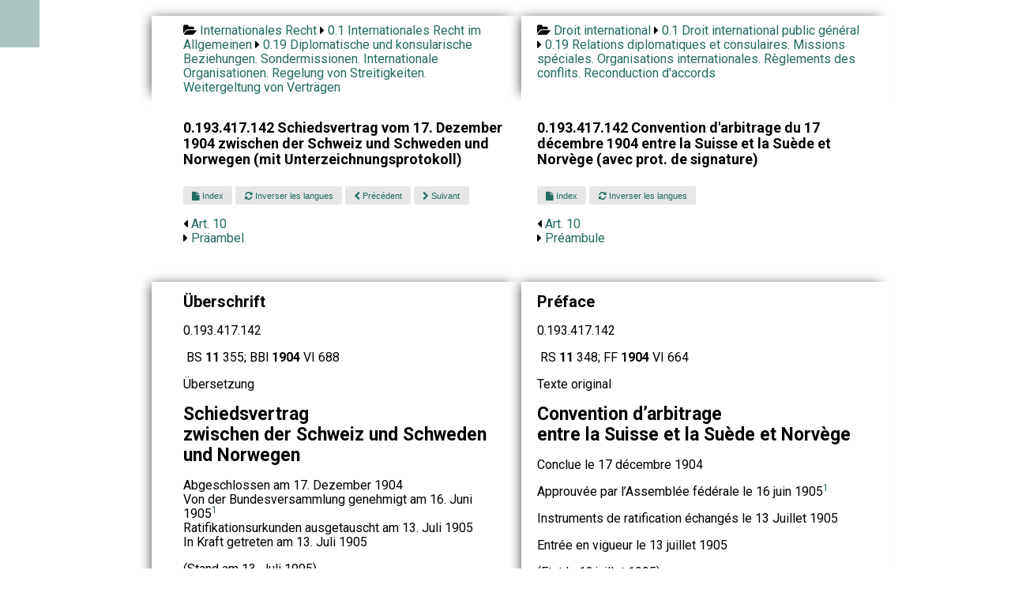

--- FILE ---
content_type: text/html; charset=UTF-8
request_url: https://www.droit-bilingue.ch/de-fr/0.1/0.19/0.193.417.142-preface-1.html
body_size: 3650
content:
<!DOCTYPE html><html><head><meta charset="UTF-8"><meta name="viewport" content="width=device-width, initial-scale=1.0"><title>Überschrift  - </title><link rel="stylesheet" href="https://cdn.jsdelivr.net/npm/purecss@3.0.0/build/pure-min.css" integrity="sha384-X38yfunGUhNzHpBaEBsWLO+A0HDYOQi8ufWDkZ0k9e0eXz/tH3II7uKZ9msv++Ls" crossorigin="anonymous"><link rel="stylesheet" href="https://unpkg.com/purecss@2.0.6/build/base-min.css"><link rel="stylesheet" href="https://unpkg.com/purecss@2.0.6/build/grids-min.css"><link rel="stylesheet" href="https://unpkg.com/purecss@2.0.6/build/grids-responsive-min.css"><link rel="stylesheet" type="text/css" href="https://maxcdn.bootstrapcdn.com/font-awesome/4.7.0/css/font-awesome.min.css" /><link rel="stylesheet" href="https://www.droit-bilingue.ch/custom.css"><link rel="stylesheet" href="https://www.droit-bilingue.ch/menu.css"></head><script type="application/ld+json">                    {                                                     "@context": "https://schema.org/",              "@type": "Legislation",                         "legislationIdentifier": "RS 0.193.417.142 Überschrift",          "name": "",                        "inLanguage": "de",                   "legislationLegalForce": { "@id": "https://schema.org/InForce" }        }                                             </script>                                           <!-- Matomo -->
<script>
  var _paq = window._paq = window._paq || [];
  /* tracker methods like "setCustomDimension" should be called before "trackPageView" */
  _paq.push(["setDomains", ["*.www.droit-bilingue.ch"]]);
  _paq.push(['trackPageView']);
  _paq.push(['enableLinkTracking']);
  (function() {
    var u="https://stats.publilab.ch/";
    _paq.push(['setTrackerUrl', u+'matomo.php']);
    _paq.push(['setSiteId', '15']);
    var d=document, g=d.createElement('script'), s=d.getElementsByTagName('script')[0];
    g.async=true; g.src=u+'matomo.js'; s.parentNode.insertBefore(g,s);
  })();
</script>
<noscript><p><img src="https://stats.publilab.ch/matomo.php?idsite=15&amp;rec=1" style="border:0;" alt="" /></p></noscript>
<!-- End Matomo Code -->
<div class="pure-g center pt20">   <div class="ariane pure-u-1 pure-u-md-9-24 bg-color-source ptb10 pl40 pr20 left"><i class="fa fa-folder-open"></i> <a href="https://www.droit-bilingue.ch/de-fr/international.html">Internationales Recht</a> <i class="fa fa-caret-right"></i> <a href="https://www.droit-bilingue.ch/de-fr/0.1/index.html">0.1 Internationales Recht im Allgemeinen</a> <i class="fa fa-caret-right"></i> <a href="https://www.droit-bilingue.ch/de-fr/0.1/0.19/index.html">0.19 Diplomatische und konsularische Beziehungen. Sondermissionen. Internationale Organisationen. Regelung von Streitigkeiten. Weitergeltung von Verträgen</a>   </div>   <div class="ariane pure-u-1 pure-u-md-9-24 bg-color-cible ptb10 pl20 pr40 left"><i class="fa fa-folder-open"></i> <a href="https://www.droit-bilingue.ch/de-fr/international.html">Droit international</a> <i class="fa fa-caret-right"></i> <a href="https://www.droit-bilingue.ch/de-fr/0.1/index.html">0.1 Droit international public général</a> <i class="fa fa-caret-right"></i> <a href="https://www.droit-bilingue.ch/de-fr/0.1/0.19/index.html">0.19 Relations diplomatiques et consulaires. Missions spéciales. Organisations internationales. Règlements des conflits. Reconduction d'accords</a>   </div>   <div class="pure-u-1 pure-u-md-9-24 bg-color-source pl40 pr20 pt20">     <h4>0.193.417.142 Schiedsvertrag vom 17. Dezember 1904 zwischen der Schweiz und Schweden und Norwegen (mit Unterzeichnungsprotokoll)</h4>   </div>   <div class="pure-u-1 pure-u-md-9-24 bg-color-cible pl20 pr40 pt20">      <h4>0.193.417.142 Convention d'arbitrage du 17 décembre 1904 entre la Suisse et la Suède et Norvège (avec prot. de signature)</h4>   </div> <div class="pure-u-1 pure-u-md-9-24 bg-color-source pl40 pr20"> <a class="mobile button-xsmall pure-button" href="https://www.droit-bilingue.ch//de-fr/index.html"> <i class="fa fa-home"></i></a> <a class="button-xsmall pure-button" href="0.193.417.142-index.html"> <i class="fa fa-file"></i> Index</a> <a class="button-xsmall pure-button" href="https://www.droit-bilingue.ch/fr-de/0.1/0.19/0.193.417.142-preface-1.html"> <i class="fa fa-refresh"></i> Inverser les langues</a> <a class="button-xsmall pure-button" href="0.193.417.142-10-13.html"> <i class="fa fa-chevron-left"></i> Précédent</a> <a class="button-xsmall pure-button" href="0.193.417.142-preamble-2.html"> <i class="fa fa-chevron-right"></i> Suivant</a><ul class="suivant">  <li><i class="fa fa-caret-left"></i> <a href="0.193.417.142-10-13.html"> Art. 10 </a></li>  <li><i class="fa fa-caret-right"></i> <a href="0.193.417.142-preamble-2.html"> Präambel </a></li> </ul><div class="v30 bg-color-source"></div></div> <div class="suivant pure-u-1 pure-u-md-9-24 bg-color-cible pl20 pr40"> <a class="button-xsmall pure-button" href="0.193.417.142-index.html"> <i class="fa fa-file"></i> Index</a> <a class="button-xsmall pure-button" href="https://www.droit-bilingue.ch/fr-de/0.1/0.19/0.193.417.142-preface-1.html"> <i class="fa fa-refresh"></i> Inverser les langues</a><ul class="suivant">  <li><i class="fa fa-caret-left"></i> <a href="0.193.417.142-10-13.html"> Art. 10 </a></li>  <li><i class="fa fa-caret-right"></i> <a href="0.193.417.142-preamble-2.html"> Préambule </a></li> </ul><div class="v30 bg-color-cible"></div></div>   <div class="pure-u-1 pure-u-md-9-24 bg-color-source pl40 pr20 left">     <h1 class="titre">Überschrift </h1><div id="preface"><!--0.193.417.142--><p class="srnummer">0.193.417.142</p><p> BS <b>11</b> 355; BBl <b>1904</b> VI 688 </p><p class="man-font-style-italic">Übersetzung</p><h1 class="erlasstitel botschafttitel">Schiedsvertrag<br/>zwischen der Schweiz und Schweden und Norwegen</h1><p>Abgeschlossen am 17. Dezember 1904<br/>Von der Bundesversammlung genehmigt am 16. Juni 1905<sup><a fragment="#fn-d6e24" href="https://www.fedlex.admin.ch/eli/cc/21/632_583_600/de#fn-d6e24" id="fnbck-d6e24" routerlink="./">1</a></sup><br/>Ratifikationsurkunden ausgetauscht am 13. Juli 1905<br/>In Kraft getreten am 13. Juli 1905</p><p> (Stand am 13. Juli 1995)</p><div class="footnotes"><p id="fn-d6e24"><sup><a fragment="#fnbck-d6e24" href="https://www.fedlex.admin.ch/eli/cc/21/632_583_600/de#fnbck-d6e24" routerlink="./">1</a></sup> Ziff. I Bst. f des BB vom 16. Juni 1905 (<i>AS <b>21</b> 611</i>)</p></div></div>   </div>   <div class="pure-u-1 pure-u-md-9-24 bg-color-cible pl20 pr40 left">      <h1 class="titre">Préface </h1><div id="preface"><!--0.193.417.142 --><p class="srnummer">0.193.417.142 </p><p> RS <b>11 </b>348; FF<b> 1904</b> VI 664</p><p class="man-font-style-italic">Texte original</p><h1 class="erlasstitel botschafttitel">Convention d’arbitrage<br/>entre la Suisse et la Suède et Norvège</h1><p>Conclue le 17 décembre 1904</p><p>Approuvée par l’Assemblée fédérale le 16 juin 1905<sup><a fragment="#fn-d6e24" href="https://www.fedlex.admin.ch/eli/cc/21/632_583_600/fr#fn-d6e24" id="fnbck-d6e24" routerlink="./">1</a></sup></p><p>Instruments de ratification échangés le 13 Juillet 1905</p><p>Entrée en vigueur le 13 juillet 1905</p><p> (Etat le 13<sup> </sup> juillet 1995)</p><div class="footnotes"><p id="fn-d6e24"><sup><a fragment="#fnbck-d6e24" href="https://www.fedlex.admin.ch/eli/cc/21/632_583_600/fr#fnbck-d6e24" routerlink="./">1</a></sup> Ch. 1 let. f de l’AF du 16 juin 1905 (<i>RO <b>21</b> 567</i>)</p></div></div>   </div><div class="v50 bg-color-cible">&nbsp;</div>   <div class="pure-u-1 pure-u-md-18-24 bg-color-source pl40 pr20 ptb10 left"><p>Dies ist keine amtliche Veröffentlichung. Massgebend ist allein die Veröffentlichung durch die Bundeskanzlei.   <br>Ceci n’est pas une publication officielle. Seule la publication opérée par la Chancellerie fédérale fait foi. Ordonnance sur les publications officielles, OPubl.   </p></div></div><div class="v50"></div> 

<script>
	  (function() {
	    var cx = '018180410449610289437:g2lk2l0eqgm';
	    var gcse = document.createElement('script');
	    gcse.type = 'text/javascript';
	    gcse.async = true;
	    gcse.src = 'https://cse.google.com/cse.js?cx=' + cx;
	    var s = document.getElementsByTagName('script')[0];
	    s.parentNode.insertBefore(gcse, s);
	  })();
	</script>
	<gcse:search></gcse:search>

<footer class="footer pt20">

<div class="pure-g">
    <div class="pure-u-1 pure-u-md-1-3"> 
    
    <p>Droit-bilingue.ch (2009-2023)</p>
<!--    <p>Page générée le: 2021-01-16T18:42:51</p>-->
<!--    <p>A partir de: http://www.admin.ch/opc/it/classified-compilation/20150018/index.html</p>-->
  
    <img src="https://www.python.org/static/community_logos/python-powered-w-100x40.png">
    				
<!--                <ul class="footer-links">-->
<!--					<li><a href="">Droit interne</a>-->
<!--					<li><a href="#">Blog</a>-->
<!--				</ul> -->
	</div>
    <div class="pure-u-1 pure-u-md-1-3"> <h3>Droit<span> bilingue</span></h3></div>
    <div class="pure-u-1 pure-u-md-1-3"> <p class="footer-company-name">Droit bilingue © 2023</p> </div>
</div>

</footer>

</body>
</html>
		

  <input type="checkbox" id="menu" name="menu" class="menu-checkbox">
  <div class="menu">
    <label class="menu-toggle" for="menu"><span>Toggle</span></label>
    <ul>
      <li>
        <a href="https://www.droit-bilingue.ch">Accueil</a>
      </li>
      <li>      
        <label for="menu-3">Droit Interne</label>
        <input type="checkbox" id="menu-3" name="menu-3" class="menu-checkbox">
        <div class="menu">
          <label class="menu-toggle" for="menu-3"><span>Toggle</span></label>
          <ul>
            
            <li>
              <label for="menu-3-2">Français</label>
              <input type="checkbox" id="menu-3-2" name="menu-3-2" class="menu-checkbox">
              <div class="menu">
                <label class="menu-toggle" for="menu-3-2"><span>Toggle</span></label>
                <ul>
                  <li><a href="https://www.droit-bilingue.ch/fr-de/index.html">Français - Allemand</a></li>
                  <li><a href="https://www.droit-bilingue.ch/fr-it/index.html">Français - Italien</a></li>
                  <li><a href="https://www.droit-bilingue.ch/fr-en/index.html">Français - Anglais</a></li>
                  <li><a href="https://www.droit-bilingue.ch/fr-rm/index.html">Français - Romanche</a></li>
                </ul>
              </div>
            </li>
            <li>
             <label for="menu-3-3">Allemand</label>
              <input type="checkbox" id="menu-3-3" name="menu-3-3" class="menu-checkbox">
              <div class="menu">
                <label class="menu-toggle" for="menu-3-3"><span>Toggle</span></label>
                <ul>
                  <li><a href="https://www.droit-bilingue.ch/de-fr/index.html">Allemand - Français</a></li>
                  <li><a href="https://www.droit-bilingue.ch/de-it/index.html">Allemand - Italien</a></li>
                  <li><a href="https://www.droit-bilingue.ch/de-en/index.html">Allemand - Anglais</a></li>
                  <li><a href="https://www.droit-bilingue.ch/de-rm/index.html">Allemand - Romanche</a></li>
                </ul>
              </div>
            </li>
            <li>
             <label for="menu-3-4">Italien</label>
              <input type="checkbox" id="menu-3-4" name="menu-3-4" class="menu-checkbox">
              <div class="menu">
                <label class="menu-toggle" for="menu-3-4"><span>Toggle</span></label>
                <ul>
                  <li><a href="https://www.droit-bilingue.ch/it-fr/index.html">Italien - Français</a></li>
                  <li><a href="https://www.droit-bilingue.ch/it-de/index.html">Italien - Allemand</a></li>
                  <li><a href="https://www.droit-bilingue.ch/it-en/index.html">Italien - Anglais</a></li>
                  <li><a href="https://www.droit-bilingue.ch/it-rm/index.html">Italien - Romanche</a></li>
                </ul>
              </div>
            </li>
            <li>
             <label for="menu-3-5">Anglais</label>
              <input type="checkbox" id="menu-3-5" name="menu-3-5" class="menu-checkbox">
              <div class="menu">
                <label class="menu-toggle" for="menu-3-5"><span>Toggle</span></label>
                <ul>
                  <li><a href="https://www.droit-bilingue.ch/en-fr/index.html">Anglais - Français</a></li>
                  <li><a href="https://www.droit-bilingue.ch/en-de/index.html">Anglais - Allemand</a></li>
                  <li><a href="https://www.droit-bilingue.ch/en-it/index.html">Anglais - Italien</a></li>
                  <li><a href="https://www.droit-bilingue.ch/en-rm/index.html">Anglais - Romanche</a></li>
                </ul>
              </div>
            </li>
            <li>
             <label for="menu-3-6">Romanche</label>
              <input type="checkbox" id="menu-3-6" name="menu-3-6" class="menu-checkbox">
              <div class="menu">
                <label class="menu-toggle" for="menu-3-6"><span>Toggle</span></label>
                <ul>
                  <li><a href="https://www.droit-bilingue.ch/rm-fr/index.html">Romanche - Français</a></li>
                  <li><a href="https://www.droit-bilingue.ch/rm-de/index.html">Romanche - Allemand</a></li>
                  <li><a href="https://www.droit-bilingue.ch/rm-it/index.html">Romanche - Italien</a></li>
                  <li><a href="https://www.droit-bilingue.ch/rm-en/index.html">Romanche - Anglais</a></li>
                </ul>
              </div>
            </li>
          </ul>
        </div>
      </li>
      <li>
        <label for="menu-4">Droit international</label>
        <input type="checkbox" id="menu-4" name="menu-4" class="menu-checkbox">
        <div class="menu">
          <label class="menu-toggle" for="menu-4"><span>Toggle</span></label>
          <ul>
            <li>
              <label for="menu-4-2">Français</label>
              <input type="checkbox" id="menu-4-2" name="menu-4-2" class="menu-checkbox">
              <div class="menu">
                <label class="menu-toggle" for="menu-4-2"><span>Toggle</span></label>
                <ul>
                  <li><a href="https://www.droit-bilingue.ch/fr-de/international.html">Français - Allemand</a></li>
                  <li><a href="https://www.droit-bilingue.ch/fr-it/international.html">Français - Italien</a></li>
                </ul>
              </div>
            </li>
            <li>
              <label for="menu-4-3">Allemand</label>
              <input type="checkbox" id="menu-4-3" name="menu-4-3" class="menu-checkbox">
              <div class="menu">
                <label class="menu-toggle" for="menu-4-3"><span>Toggle</span></label>
                <ul>
                  <li><a href="https://www.droit-bilingue.ch/de-fr/international.html">Allemand - Français</a></li>
                  <li><a href="https://www.droit-bilingue.ch/de-it/international.html">Allemand - Italien</a></li>
                </ul>
              </div>
            </li>
            <li>
              <label for="menu-4-4">Italien</label>
              <input type="checkbox" id="menu-4-4" name="menu-4-4" class="menu-checkbox">
              <div class="menu">
                <label class="menu-toggle" for="menu-4-4"><span>Toggle</span></label>
                <ul>
                  <li><a href="https://www.droit-bilingue.ch/it-fr/international.html">Italien - Français</a></li>
                  <li><a href="https://www.droit-bilingue.ch/it-de/international.html">Italien - Allemand</a></li>
                </ul>
              </div>
            </li>
          </ul>
        </div>
      </li>      
      <li>
        <a href="https://fr.droit-bilingue.ch/">Législation fribourgeois</a>
      </li>
      <li>
        <a href="https://vs.droit-bilingue.ch/">Législation valaisanne</a>
      </li>
    </ul>
  </div>



--- FILE ---
content_type: text/css
request_url: https://unpkg.com/purecss@2.0.6/build/grids-min.css
body_size: 141
content:
/*!
Pure v2.0.6
Copyright 2013 Yahoo!
Licensed under the BSD License.
https://github.com/pure-css/pure/blob/master/LICENSE
*/
.pure-g{letter-spacing:-.31em;text-rendering:optimizespeed;font-family:FreeSans,Arimo,"Droid Sans",Helvetica,Arial,sans-serif;display:-webkit-box;display:-ms-flexbox;display:flex;-webkit-box-orient:horizontal;-webkit-box-direction:normal;-ms-flex-flow:row wrap;flex-flow:row wrap;-ms-flex-line-pack:start;align-content:flex-start}@media all and (-ms-high-contrast:none),(-ms-high-contrast:active){table .pure-g{display:block}}.opera-only :-o-prefocus,.pure-g{word-spacing:-0.43em}.pure-u{display:inline-block;letter-spacing:normal;word-spacing:normal;vertical-align:top;text-rendering:auto}.pure-g [class*=pure-u]{font-family:sans-serif}.pure-u-1,.pure-u-1-1,.pure-u-1-12,.pure-u-1-2,.pure-u-1-24,.pure-u-1-3,.pure-u-1-4,.pure-u-1-5,.pure-u-1-6,.pure-u-1-8,.pure-u-10-24,.pure-u-11-12,.pure-u-11-24,.pure-u-12-24,.pure-u-13-24,.pure-u-14-24,.pure-u-15-24,.pure-u-16-24,.pure-u-17-24,.pure-u-18-24,.pure-u-19-24,.pure-u-2-24,.pure-u-2-3,.pure-u-2-5,.pure-u-20-24,.pure-u-21-24,.pure-u-22-24,.pure-u-23-24,.pure-u-24-24,.pure-u-3-24,.pure-u-3-4,.pure-u-3-5,.pure-u-3-8,.pure-u-4-24,.pure-u-4-5,.pure-u-5-12,.pure-u-5-24,.pure-u-5-5,.pure-u-5-6,.pure-u-5-8,.pure-u-6-24,.pure-u-7-12,.pure-u-7-24,.pure-u-7-8,.pure-u-8-24,.pure-u-9-24{display:inline-block;letter-spacing:normal;word-spacing:normal;vertical-align:top;text-rendering:auto}.pure-u-1-24{width:4.1667%}.pure-u-1-12,.pure-u-2-24{width:8.3333%}.pure-u-1-8,.pure-u-3-24{width:12.5%}.pure-u-1-6,.pure-u-4-24{width:16.6667%}.pure-u-1-5{width:20%}.pure-u-5-24{width:20.8333%}.pure-u-1-4,.pure-u-6-24{width:25%}.pure-u-7-24{width:29.1667%}.pure-u-1-3,.pure-u-8-24{width:33.3333%}.pure-u-3-8,.pure-u-9-24{width:37.5%}.pure-u-2-5{width:40%}.pure-u-10-24,.pure-u-5-12{width:41.6667%}.pure-u-11-24{width:45.8333%}.pure-u-1-2,.pure-u-12-24{width:50%}.pure-u-13-24{width:54.1667%}.pure-u-14-24,.pure-u-7-12{width:58.3333%}.pure-u-3-5{width:60%}.pure-u-15-24,.pure-u-5-8{width:62.5%}.pure-u-16-24,.pure-u-2-3{width:66.6667%}.pure-u-17-24{width:70.8333%}.pure-u-18-24,.pure-u-3-4{width:75%}.pure-u-19-24{width:79.1667%}.pure-u-4-5{width:80%}.pure-u-20-24,.pure-u-5-6{width:83.3333%}.pure-u-21-24,.pure-u-7-8{width:87.5%}.pure-u-11-12,.pure-u-22-24{width:91.6667%}.pure-u-23-24{width:95.8333%}.pure-u-1,.pure-u-1-1,.pure-u-24-24,.pure-u-5-5{width:100%}